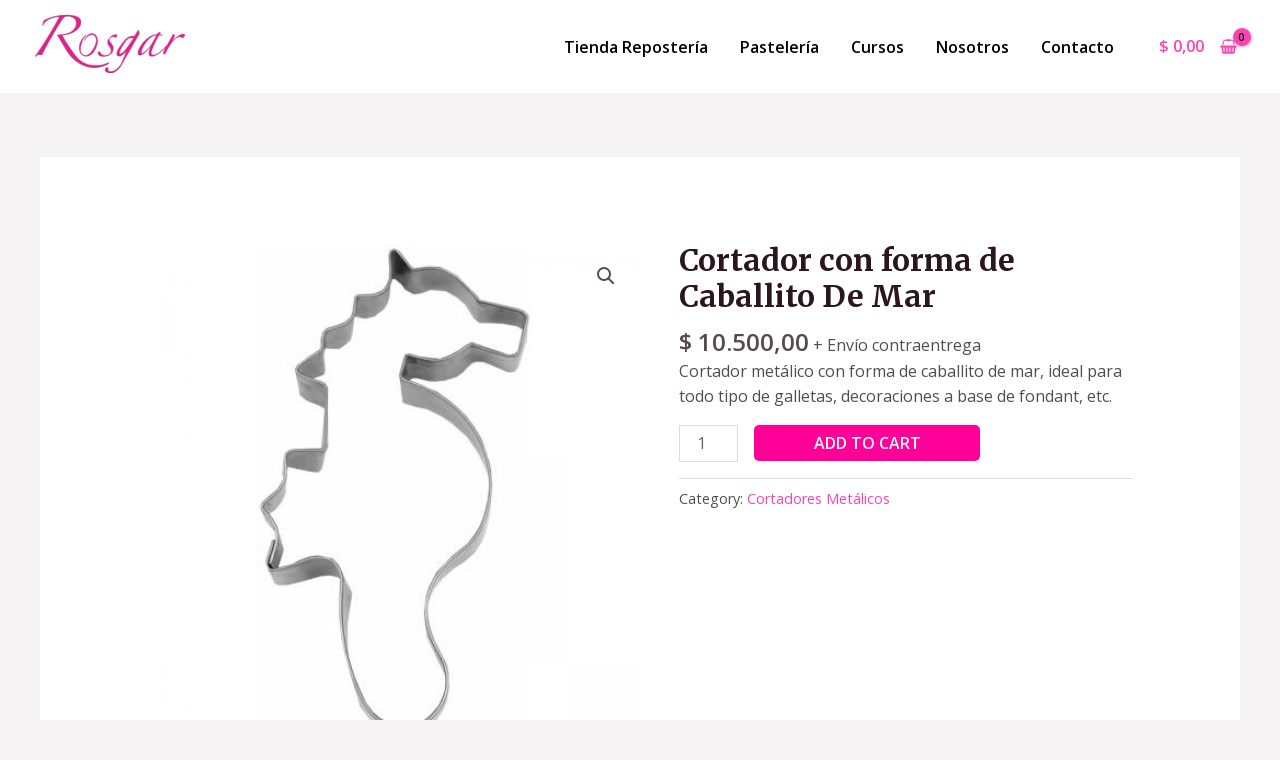

--- FILE ---
content_type: text/css
request_url: https://rosgar.com/wp-content/uploads/elementor/css/post-5513.css?ver=1685029497
body_size: 630
content:
.elementor-5513 .elementor-element.elementor-element-2c8a32c:not(.elementor-motion-effects-element-type-background), .elementor-5513 .elementor-element.elementor-element-2c8a32c > .elementor-motion-effects-container > .elementor-motion-effects-layer{background-color:#640432;}.elementor-5513 .elementor-element.elementor-element-2c8a32c{transition:background 0.3s, border 0.3s, border-radius 0.3s, box-shadow 0.3s;padding:2% 2% 0% 2%;}.elementor-5513 .elementor-element.elementor-element-2c8a32c > .elementor-background-overlay{transition:background 0.3s, border-radius 0.3s, opacity 0.3s;}.elementor-5513 .elementor-element.elementor-element-5f3df16 .elementor-heading-title{color:#FFFFFF;}.elementor-5513 .elementor-element.elementor-element-5f3df16 > .elementor-widget-container{margin:10px 10px 10px 10px;}.elementor-5513 .elementor-element.elementor-element-90e9594 .menu-item a.hfe-menu-item{padding-left:15px;padding-right:15px;}.elementor-5513 .elementor-element.elementor-element-90e9594 .menu-item a.hfe-sub-menu-item{padding-left:calc( 15px + 20px );padding-right:15px;}.elementor-5513 .elementor-element.elementor-element-90e9594 .hfe-nav-menu__layout-vertical .menu-item ul ul a.hfe-sub-menu-item{padding-left:calc( 15px + 40px );padding-right:15px;}.elementor-5513 .elementor-element.elementor-element-90e9594 .hfe-nav-menu__layout-vertical .menu-item ul ul ul a.hfe-sub-menu-item{padding-left:calc( 15px + 60px );padding-right:15px;}.elementor-5513 .elementor-element.elementor-element-90e9594 .hfe-nav-menu__layout-vertical .menu-item ul ul ul ul a.hfe-sub-menu-item{padding-left:calc( 15px + 80px );padding-right:15px;}.elementor-5513 .elementor-element.elementor-element-90e9594 .menu-item a.hfe-menu-item, .elementor-5513 .elementor-element.elementor-element-90e9594 .menu-item a.hfe-sub-menu-item{padding-top:15px;padding-bottom:15px;}.elementor-5513 .elementor-element.elementor-element-90e9594 .menu-item a.hfe-menu-item, .elementor-5513 .elementor-element.elementor-element-90e9594 .sub-menu a.hfe-sub-menu-item{color:#FFFFFF;}.elementor-5513 .elementor-element.elementor-element-90e9594 .menu-item a.hfe-menu-item:hover,
								.elementor-5513 .elementor-element.elementor-element-90e9594 .sub-menu a.hfe-sub-menu-item:hover,
								.elementor-5513 .elementor-element.elementor-element-90e9594 .menu-item.current-menu-item a.hfe-menu-item,
								.elementor-5513 .elementor-element.elementor-element-90e9594 .menu-item a.hfe-menu-item.highlighted,
								.elementor-5513 .elementor-element.elementor-element-90e9594 .menu-item a.hfe-menu-item:focus{color:#B0B0B0;}.elementor-5513 .elementor-element.elementor-element-90e9594 .menu-item.current-menu-item a.hfe-menu-item,
								.elementor-5513 .elementor-element.elementor-element-90e9594 .menu-item.current-menu-ancestor a.hfe-menu-item{color:#B0B0B0;}.elementor-5513 .elementor-element.elementor-element-90e9594 .sub-menu,
								.elementor-5513 .elementor-element.elementor-element-90e9594 nav.hfe-dropdown,
								.elementor-5513 .elementor-element.elementor-element-90e9594 nav.hfe-dropdown-expandible,
								.elementor-5513 .elementor-element.elementor-element-90e9594 nav.hfe-dropdown .menu-item a.hfe-menu-item,
								.elementor-5513 .elementor-element.elementor-element-90e9594 nav.hfe-dropdown .menu-item a.hfe-sub-menu-item{background-color:#fff;}.elementor-5513 .elementor-element.elementor-element-90e9594 ul.sub-menu{width:220px;}.elementor-5513 .elementor-element.elementor-element-90e9594 .sub-menu a.hfe-sub-menu-item,
						 .elementor-5513 .elementor-element.elementor-element-90e9594 nav.hfe-dropdown li a.hfe-menu-item,
						 .elementor-5513 .elementor-element.elementor-element-90e9594 nav.hfe-dropdown li a.hfe-sub-menu-item,
						 .elementor-5513 .elementor-element.elementor-element-90e9594 nav.hfe-dropdown-expandible li a.hfe-menu-item,
						 .elementor-5513 .elementor-element.elementor-element-90e9594 nav.hfe-dropdown-expandible li a.hfe-sub-menu-item{padding-top:15px;padding-bottom:15px;}.elementor-5513 .elementor-element.elementor-element-90e9594 .sub-menu li.menu-item:not(:last-child),
						.elementor-5513 .elementor-element.elementor-element-90e9594 nav.hfe-dropdown li.menu-item:not(:last-child),
						.elementor-5513 .elementor-element.elementor-element-90e9594 nav.hfe-dropdown-expandible li.menu-item:not(:last-child){border-bottom-style:solid;border-bottom-color:#c4c4c4;border-bottom-width:1px;}.elementor-5513 .elementor-element.elementor-element-9f062f3 .elementor-heading-title{color:#FFFFFF;}.elementor-5513 .elementor-element.elementor-element-9f062f3 > .elementor-widget-container{margin:10px 10px 10px 10px;}.elementor-5513 .elementor-element.elementor-element-02d017c .menu-item a.hfe-menu-item{padding-left:15px;padding-right:15px;}.elementor-5513 .elementor-element.elementor-element-02d017c .menu-item a.hfe-sub-menu-item{padding-left:calc( 15px + 20px );padding-right:15px;}.elementor-5513 .elementor-element.elementor-element-02d017c .hfe-nav-menu__layout-vertical .menu-item ul ul a.hfe-sub-menu-item{padding-left:calc( 15px + 40px );padding-right:15px;}.elementor-5513 .elementor-element.elementor-element-02d017c .hfe-nav-menu__layout-vertical .menu-item ul ul ul a.hfe-sub-menu-item{padding-left:calc( 15px + 60px );padding-right:15px;}.elementor-5513 .elementor-element.elementor-element-02d017c .hfe-nav-menu__layout-vertical .menu-item ul ul ul ul a.hfe-sub-menu-item{padding-left:calc( 15px + 80px );padding-right:15px;}.elementor-5513 .elementor-element.elementor-element-02d017c .menu-item a.hfe-menu-item, .elementor-5513 .elementor-element.elementor-element-02d017c .menu-item a.hfe-sub-menu-item{padding-top:15px;padding-bottom:15px;}.elementor-5513 .elementor-element.elementor-element-02d017c .menu-item a.hfe-menu-item, .elementor-5513 .elementor-element.elementor-element-02d017c .sub-menu a.hfe-sub-menu-item{color:#FFFFFF;}.elementor-5513 .elementor-element.elementor-element-02d017c .menu-item a.hfe-menu-item:hover,
								.elementor-5513 .elementor-element.elementor-element-02d017c .sub-menu a.hfe-sub-menu-item:hover,
								.elementor-5513 .elementor-element.elementor-element-02d017c .menu-item.current-menu-item a.hfe-menu-item,
								.elementor-5513 .elementor-element.elementor-element-02d017c .menu-item a.hfe-menu-item.highlighted,
								.elementor-5513 .elementor-element.elementor-element-02d017c .menu-item a.hfe-menu-item:focus{color:#B0B0B0;}.elementor-5513 .elementor-element.elementor-element-02d017c .menu-item.current-menu-item a.hfe-menu-item,
								.elementor-5513 .elementor-element.elementor-element-02d017c .menu-item.current-menu-ancestor a.hfe-menu-item{color:#B0B0B0;}.elementor-5513 .elementor-element.elementor-element-02d017c .sub-menu,
								.elementor-5513 .elementor-element.elementor-element-02d017c nav.hfe-dropdown,
								.elementor-5513 .elementor-element.elementor-element-02d017c nav.hfe-dropdown-expandible,
								.elementor-5513 .elementor-element.elementor-element-02d017c nav.hfe-dropdown .menu-item a.hfe-menu-item,
								.elementor-5513 .elementor-element.elementor-element-02d017c nav.hfe-dropdown .menu-item a.hfe-sub-menu-item{background-color:#fff;}.elementor-5513 .elementor-element.elementor-element-02d017c ul.sub-menu{width:220px;}.elementor-5513 .elementor-element.elementor-element-02d017c .sub-menu a.hfe-sub-menu-item,
						 .elementor-5513 .elementor-element.elementor-element-02d017c nav.hfe-dropdown li a.hfe-menu-item,
						 .elementor-5513 .elementor-element.elementor-element-02d017c nav.hfe-dropdown li a.hfe-sub-menu-item,
						 .elementor-5513 .elementor-element.elementor-element-02d017c nav.hfe-dropdown-expandible li a.hfe-menu-item,
						 .elementor-5513 .elementor-element.elementor-element-02d017c nav.hfe-dropdown-expandible li a.hfe-sub-menu-item{padding-top:15px;padding-bottom:15px;}.elementor-5513 .elementor-element.elementor-element-02d017c .sub-menu li.menu-item:not(:last-child),
						.elementor-5513 .elementor-element.elementor-element-02d017c nav.hfe-dropdown li.menu-item:not(:last-child),
						.elementor-5513 .elementor-element.elementor-element-02d017c nav.hfe-dropdown-expandible li.menu-item:not(:last-child){border-bottom-style:solid;border-bottom-color:#c4c4c4;border-bottom-width:1px;}.elementor-5513 .elementor-element.elementor-element-ddb21b3 .elementor-heading-title{color:#FFFFFF;}.elementor-5513 .elementor-element.elementor-element-ddb21b3 > .elementor-widget-container{margin:10px 10px 10px 10px;}.elementor-5513 .elementor-element.elementor-element-2745400{--grid-template-columns:repeat(0, auto);--icon-size:36px;--grid-column-gap:5px;--grid-row-gap:0px;}.elementor-5513 .elementor-element.elementor-element-2745400 .elementor-widget-container{text-align:center;}.elementor-5513 .elementor-element.elementor-element-2745400 .elementor-social-icon{background-color:#00000000;--icon-padding:0.4em;}.elementor-5513 .elementor-element.elementor-element-2745400 .elementor-social-icon i{color:#FFFFFF;}.elementor-5513 .elementor-element.elementor-element-2745400 .elementor-social-icon svg{fill:#FFFFFF;}.elementor-5513 .elementor-element.elementor-element-82f2b77{text-align:center;}.elementor-5513 .elementor-element.elementor-element-82f2b77 img{width:50%;max-width:50%;}.elementor-5513 .elementor-element.elementor-element-d12fb22{text-align:left;color:#FFFFFF;font-size:0.9em;}.elementor-5513 .elementor-element.elementor-element-6edeaa4{text-align:center;color:#FFFFFF;font-size:0.9em;}